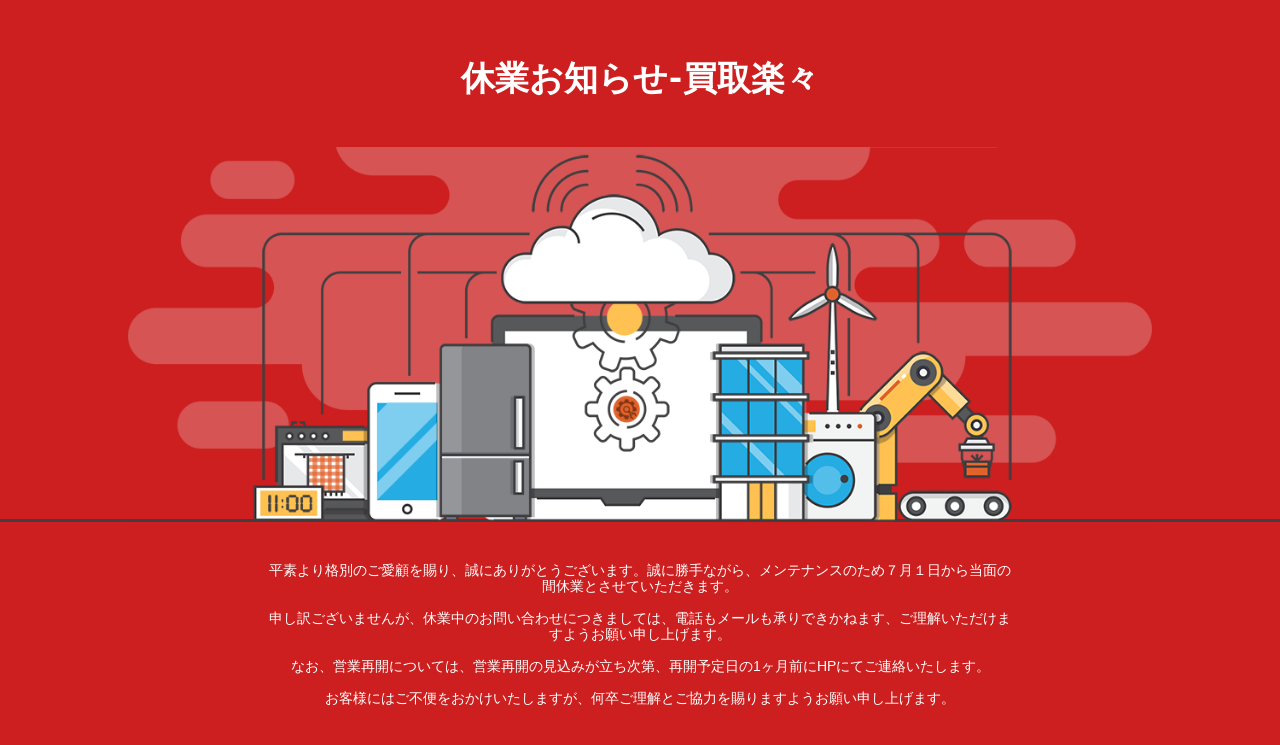

--- FILE ---
content_type: text/html; charset=UTF-8
request_url: https://kaitori-kinshichou.jp/product/4549292115710/
body_size: 1085
content:

<html lang="en">
  <head>
    <meta charset="utf-8">
    <meta http-equiv="X-UA-Compatible" content="IE=edge">
    <meta name="viewport" content="width=device-width, initial-scale=1">
    <title>買取楽々 is under construction</title>
    <meta name="description" content="高価買取、家電の買取専門店" />
    <meta name="generator" content="Free UnderConstructionPage plugin for WordPress">
    <link rel="stylesheet" href="https://fonts.bunny.net/css?family=Roboto:400,900">
    <link rel="stylesheet" href="https://kaitori-kinshichou.jp/wp-content/plugins/under-construction-page/themes/css/bootstrap.min.css?v=4.00" type="text/css">
<link rel="stylesheet" href="https://kaitori-kinshichou.jp/wp-content/plugins/under-construction-page/themes/css/common.css?v=4.00" type="text/css">
<link rel="stylesheet" href="https://kaitori-kinshichou.jp/wp-content/plugins/under-construction-page/themes/iot/style.css?v=4.00" type="text/css">
<link rel="stylesheet" href="https://kaitori-kinshichou.jp/wp-content/plugins/under-construction-page/themes/css/font-awesome.min.css?v=4.00" type="text/css">
<link rel="icon" href="https://kaitori-kinshichou.jp/wp-content/plugins/under-construction-page/themes/images/favicon.png" />
  </head>

  <body>
    <div class="container">
      <div class="row">
        <div class="col-xs-12 col-md-12 col-lg-12">
          <h1>休業お知らせ-買取楽々</h1>
        </div>
      </div>
    </div>

    <div id="hero-image">
      <img src="https://kaitori-kinshichou.jp/wp-content/plugins/under-construction-page/themes/iot/iot.png" alt="The Internet of Things" title="The Internet of Things">
    </div>
    <div class="container">

      <div class="row">
        <div class="col-xs-12 col-md-8 col-md-offset-2 col-lg-offset-2 col-lg-8">
          <p class="content">平素より格別のご愛顧を賜り、誠にありがとうございます。誠に勝手ながら、メンテナンスのため７月１日から当面の間休業とさせていただきます。<br />
<br />
申し訳ございませんが、休業中のお問い合わせにつきましては、電話もメールも承りできかねます、ご理解いただけますようお願い申し上げます。<br />
<br />
なお、営業再開については、営業再開の見込みが立ち次第、再開予定日の1ヶ月前にHPにてご連絡いたします。<br />
<br />
お客様にはご不便をおかけいたしますが、何卒ご理解とご協力を賜りますようお願い申し上げます。</p>
        </div>
      </div>

      <div class="row" id="social">
        <div class="col-xs-12 col-md-12 col-lg-12">
          
        </div>
      </div>

    </div>
    
  </body>
</html>

<!-- This website is like a Rocket, isn't it? Performance optimized by WP Rocket. Learn more: https://wp-rocket.me - Debug: cached@1769543851 -->